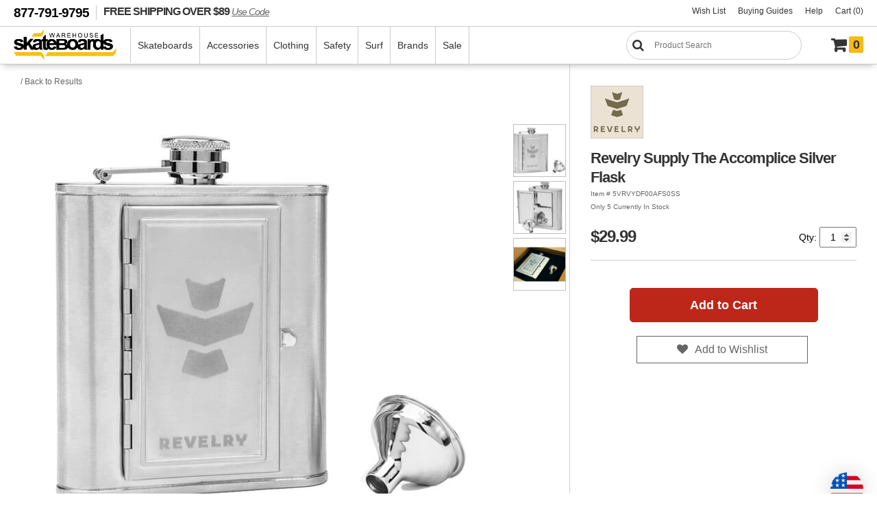

--- FILE ---
content_type: text/html
request_url: https://www.warehouseskateboards.com/revelry-supply-the-accomplice-silver-flask
body_size: 14942
content:

<!doctype html>
<html lang="en">
<head>
	<meta http-equiv="content-type" content="text/html;charset=utf-8">
	<title>Revelry Supply The Accomplice Silver Flask</title>
	<meta name="robots" content="noindex" />
	<meta name="description" content="Revelry Supply  new Revelry Supply The Accomplice Silver Flask at Warehouse Skateboards.">
	<meta name="title" content="Revelry Supply The Accomplice Silver Flask" />
	<meta property="og:locale" content="en_US" />
	<meta property="og:type" content="product" />
	<meta property="og:title" content="New  skateboards goodies from Revelry Supply "/>
	<meta property="og:description" content= "Revelry Supply The Accomplice Silver Flask" />
	<meta property="og:image" content="https://www.warehouseskateboards.com/images/products/preview/5VRVYDF00AFS0SS.jpg" />
	<meta property="og:url" content="https://www.warehouseskateboards.com/revelry-supply-the-accomplice-silver-flask"/>
	<meta property="og:site_name" content="Warehouse Skateboards"/>
	<meta property="og:image:width" content="600"/>
	<meta property="og:image:height" content="600"/>
	<meta name="twitter:card" content="summary_large_image" />
	<meta name="twitter:site" content="@warehouseskate" />
	<meta name="twitter:app:country" content="US">
	<meta name="twitter:creator" content="@warehouseskate" />
	<meta name="twitter:title" content="New  skateboards goodies from Revelry Supply " />
	<meta name="twitter:description" content="Revelry Supply The Accomplice Silver Flask" />
	<meta name="twitter:image" content="https://www.warehouseskateboards.com/images/products/preview/5VRVYDF00AFS0SS.jpg" />
	
		<link rel="canonical" href="https://www.warehouseskateboards.com/revelry-supply-the-accomplice-silver-flask"/>
	   <link rel="alternate" hreflang="en-us" href="https://www.warehouseskateboards.com/revelry-supply-the-accomplice-silver-flask"/>
	   <link rel="alternate" hreflang="x-default" href="https://www.warehouseskateboards.com/revelry-supply-the-accomplice-silver-flask"/>
	<meta name="viewport" content="initial-scale=1.0, maximum-scale=5" />
<link rel="preload" href="/css/whs.min.css" as="style">
<link rel="preload" href="/includes/clientside/jQuery/jquery-3.6.0.min.js" as="script">
<link rel="stylesheet" type="text/css" href="/css/whs.min.css" >
<link rel="stylesheet" type="text/css" href="/css/jquery-ui-1.10.3.custom.css" />
<link rel="shortcut icon" href="/favicons/favicon.ico">
<link rel="mask-icon" href="/favicons/safari-pinned-tab.svg" color="#5bbad5">
<link rel="apple-touch-icon" sizes="57x57" href="/favicons/apple-touch-icon-57x57.png">
<link rel="apple-touch-icon" sizes="60x60" href="/favicons/apple-touch-icon-60x60.png">
<link rel="apple-touch-icon" sizes="72x72" href="/favicons/apple-touch-icon-72x72.png">
<link rel="apple-touch-icon" sizes="76x76" href="/favicons/apple-touch-icon-76x76.png">
<link rel="apple-touch-icon" sizes="114x114" href="/favicons/apple-touch-icon-114x114.png">
<link rel="apple-touch-icon" sizes="120x120" href="/favicons/apple-touch-icon-120x120.png">
<link rel="apple-touch-icon" sizes="144x144" href="/favicons/apple-touch-icon-144x144.png">
<link rel="apple-touch-icon" sizes="152x152" href="/favicons/apple-touch-icon-152x152.png">
<link rel="apple-touch-icon" sizes="180x180" href="/favicons/apple-touch-icon-180x180.png">
<link rel="icon" type="image/png" href="/favicons/favicon-32x32.png" sizes="32x32">
<link rel="icon" type="image/png" href="/favicons/android-chrome-192x192.png" sizes="192x192">
<link rel="icon" type="image/png" href="/favicons/favicon-96x96.png" sizes="96x96">
<link rel="icon" type="image/png" href="/favicons/favicon-16x16.png" sizes="16x16">
<link rel="preconnect" href="https://widget.sezzle.com">
<link rel="preconnect" href="https://us1-search.doofinder.com">
<link rel="dns-prefetch" href="https://hello.zonos.com">
<link rel="dns-prefetch" href="https://geoip.sezzle.com">
<link rel="dns-prefetch" href="https://tracking.sezzle.com">
<link rel="dns-prefetch" href="https://media.sezzle.com">
<meta name="robots" content="index, follow">
<meta name="msapplication-TileColor" content="#da532c">
<meta name="msapplication-TileImage" content="/favicons/mstile-144x144.png">
<meta name="msapplication-config" content="/favicons/browserconfig.xml">
<meta name="theme-color" content="#ffffff">
<!-- Google Tag Manager -->
<script type="e2ddaef964a117727931438e-text/javascript">(function(w,d,s,l,i){w[l]=w[l]||[];w[l].push({'gtm.start':
new Date().getTime(),event:'gtm.js'});var f=d.getElementsByTagName(s)[0],
j=d.createElement(s),dl=l!='dataLayer'?'&l='+l:'';j.async=true;j.src=
'https://www.googletagmanager.com/gtm.js?id='+i+dl;f.parentNode.insertBefore(j,f);
})(window,document,'script','dataLayer','GTM-W9468ZW');</script>
<!-- End Google Tag Manager -->
<!-- Termly policies - added 2/12/21 MAD -->	
<script type="e2ddaef964a117727931438e-text/javascript" src="https://app.termly.io/embed.min.js" data-auto-block="on" data-website-uuid="3243d4f7-d577-4f26-ac43-2fab8653188b"></script>
<!-- END Termly policies - added 2/12/21 MAD -->
<script type="e2ddaef964a117727931438e-application/javascript" src="/includes/clientside/jQuery/jquery-3.6.0.min.js"></script>
<script type="e2ddaef964a117727931438e-application/javascript" src="/includes/clientside/jQuery/jquery-ui.min.js"></script>
<!-- Global site tag (gtag.js) - Google Analytics - added 11/5/18 MNK -->
<script async src="https://www.googletagmanager.com/gtag/js?id=UA-68176-1" type="e2ddaef964a117727931438e-text/javascript"></script>
<script type="e2ddaef964a117727931438e-text/javascript">
  window.dataLayer = window.dataLayer || [];
  function gtag(){dataLayer.push(arguments);}
  gtag('js', new Date());

  gtag('config', 'UA-68176-1');
  gtag('config', 'AW-1065296693');
</script>

<!-- Facebook Pixel Code -->
<!--
<script>
	!function(f,b,e,v,n,t,s)
	{if(f.fbq)return;n=f.fbq=function(){n.callMethod?
	n.callMethod.apply(n,arguments):n.queue.push(arguments)};
	if(!f._fbq)f._fbq=n;n.push=n;n.loaded=!0;n.version='2.0';
	n.queue=[];t=b.createElement(e);t.async=!0;
	t.src=v;s=b.getElementsByTagName(e)[0];
	s.parentNode.insertBefore(t,s)}(window,document,'script',
	'https://connect.facebook.net/en_US/fbevents.js');
	fbq('init', '1547545392172302'); 
	fbq('track', 'PageView');
	fbq('track', 'ViewContent');
	</script>
	<noscript>
	<img height="1" width="1" 
	src="https://www.facebook.com/tr?id=1547545392172302&ev=PageView
	&noscript=1"/>
</noscript>
-->
<!-- End Facebook Pixel Code -->

<script type="e2ddaef964a117727931438e-application/javascript">
	$(window).on(function() {
	  $('body').addClass('notouch');
	});
</script>
<!-- DooFinder -->
<script src="https://us1-config.doofinder.com/2.x/21f612b5-b0e0-4eb1-9d8a-894a67ef4a95.js" async type="e2ddaef964a117727931438e-text/javascript"></script>
<!-- END DooFinder -->
<!-- Hotjar Tracking Code for www.warehouseskateboards.com -->
<script type="e2ddaef964a117727931438e-text/javascript">
    (function(h,o,t,j,a,r){
        h.hj=h.hj||function(){(h.hj.q=h.hj.q||[]).push(arguments)};
        h._hjSettings={hjid:2388289,hjsv:6};
        a=o.getElementsByTagName('head')[0];
        r=o.createElement('script');r.async=1;
        r.src=t+h._hjSettings.hjid+j+h._hjSettings.hjsv;
        a.appendChild(r);
    })(window,document,'https://static.hotjar.com/c/hotjar-','.js?sv=');
</script>
	<link rel="stylesheet" type="text/css" href="/includes/clientside/cloudzoom/cloudzoom.css">
	<script type="e2ddaef964a117727931438e-text/javascript" src="/includes/clientside/cloudzoom/cloudzoom.js"></script>
	
		<script type="application/ld+json">
	    {
	      "@context": "https://schema.org/",
	      "@type": "Product",
	      "name": "Revelry Supply The Accomplice Silver Flask",
	      "image": [ "https://whscdn.warehouseskateboards.com/images/products/hi-res/5VRVYDF00AFS0SS.jpg" ],
	      "description": "Revelry Supply The Accomplice Silver Flask",
	      "sku": "5VRVYDF00AFS0SS",
	      "mpn": "5VRVYDF00AFS0SS",
	      "brand": {
	        "@type": "Brand",
	        "name": "Revelry Supply"
	      },
	      "offers": {
	        "@type": "Offer",
	        "url": "https://www.warehouseskateboards.com/revelry-supply-the-accomplice-silver-flask",
	        "priceCurrency": "USD",
	        "price": "29.99",
	        "itemCondition": "https://schema.org/NewCondition",
	        "availability": "https://schema.org/InStock"
	      }
	    }
	    </script>
	 
	 <script language="javascript" type="e2ddaef964a117727931438e-text/javascript">
		
			gtag('event', 'page_view', {
			  'send_to': 'AW-1065296693',
			  'value': '29.99',
			  'items': [{
			    'id': '5VRVYDF00AFS0SS',
			    'google_business_vertical': 'retail'
			  }]
			});
		

		function DisplayGripTapeApply() {
			var GripTapeSelected = document.getElementById('griptape');			// grip tape drop down
			var GripTapeInstall = document.getElementById('GripTapeInstall');	// div containing grip tape apply option
			
			if (GripTapeSelected.value == '') {
				GripTapeInstall.style.display = 'none';
			} else {
				GripTapeInstall.style.display = '';
			}
	   }
		function showProductSection(oSection, oControl) {
			var strText
			oSection.style.display = (oSection.style.display == "none") ? "" : "none";
			//strText = oControl.innerText;
			//oControl.innerHTML = (oControl.innerHTML.charAt(0) == "+") ? "-" + oControl.innerHTML.substr(1) : "+" + oControl.innerHTML.substr(1);
		}
	
		// used below to create full sku
		
		
		$(document).ready(function() {
			var touchEvent = 'click';
			
			if('ontouchstart' in document.documentElement){
				touchEvent = 'touchend';
			}
	
			

		    var isViewableContent = $('#sizing-chart .content .viewable-content').length;
		    if (isViewableContent >= 1) {
		        $('#sizing-chart .content p').last().after('<a href="javascript:;" class="read-more">...read more</a>');
		        $('#sizing-chart .content .viewable-content').nextUntil('.read-more').wrapAll('<div class="sizing-chart-toggle" />');
		        $('.sizing-chart-toggle').hide();
		        $('.read-more').click(function() {
		            $('.sizing-chart-toggle').toggle();
		            $(this).text($(this).text() == '...read more' ? '...show less' : '...read more');
		        });
		    }
	
		    $('#zoom1').bind('click',function(){ 
			    if($(this).data('CloudZoom')){
			        var cloudZoom = $(this).data('CloudZoom');
		            cloudZoom.closeZoom();
		            $.fancybox.open(cloudZoom.getGalleryList());
		            return false;
				}
		    });
			 
		    //var windowWidth = $(window).width();
		    //if(windowWidth < 600){
		    //	var cloudZoom = $('#zoom1').data('CloudZoom');
		    //	cloudZoom.destroy();
		    //}
	
		    if($('#product-info #s1').height() > 400){
		    	$('#product-info #s1').addClass('clip');
		    }
		    $('.readMore').on(touchEvent, function(){
		    	if($('#product-info #s1').hasClass('show')){
		    		$('#product-info #s1').removeClass('show');
		    		$('span',this).text('Read More');
		    	}
		    	else {
		    		$('#product-info #s1').addClass('show');
		    		$('span',this).text('Read Less');
		    	}
		    });

			$("#sortable").sortable(    
				{opacity: 0.7,
			 	revert: true,
			 	scroll: true, 
				cursor: 'move', 
				items: '> li:not(.no-sort)',
				update : function () { 
		      	var order = $('#sortable').sortable('serialize');
					$("body").css("cursor", "wait");
					$('#additional-images').fadeTo('fast', 0.25);
					$.post("update-thumb-order.asp?item=5vrvydf00afs0ss&" + order, function() {
						location.reload(true);
					});
				}
			}); 
			
			$(".DeleteThumb").click(function() {
				$("body").css("cursor", "wait");
				$('#additional-images').fadeTo('fast', 0.25);
				$.post("delete-thumb.asp?item=5vrvydf00afs0ss&imagenum=" + this.id, function() {
					location.reload(true);
				});
			});
		
			 $('.color-options').click(function() {
			 	if (!$(this).hasClass('selected')) {
					var newimage = $(this).find('img').attr('src');
					productid = $(this).attr('productid');
					colorid = $(this).find('input').attr('value');
				 	sStyle = $(this).attr('style');
					
					$('#color-heading').text($(this).find('img').attr('title'));
					$('.color-options').removeClass('selected');
					$(this).addClass('selected');
					$('.size-options label').removeClass('selected');
					$('#product-detail-right-col #item-details button.btn_action').attr('disabled','true');
					$('#price-heading').text('');
					$('.regprice').hide();
					$('#item-num #sku').text('\xa0');
					$("[name='productid']").val(productid);
					$("[name='item']").val('');
					$('#item-num #skuLinks').hide();
					fetchSizeOptions('revelry-supply-the-accomplice-silver-flask', sStyle);
					
					$('#zoom1').attr('src', newimage);
				 	$('#zoom1').attr('data-cloudzoom', $(this).attr('data-cloudzoom-main'));
					$('#OtherImage_0 img').attr('src', newimage);
				 	$('#OtherImage_0').attr('data-cloudzoom', $(this).attr('data-cloudzoom'));
					$('.cloudzoom, .cloudzoom-gallery').CloudZoom();
				}
			 });
			 
			

			CloudZoom.quickStart();
	
		});

		function fetchSizeOptions(uniqueUrl, sStyle) {
			//console.log('url passed to size:',uniqueUrl);
			//console.log('style passed to size:',sStyle);
			$('#ajaxSizes').load('fetchsizes.asp?url=' + uniqueUrl + '&style=' + sStyle, function() {
			 	 var sizecount = parseInt($('#ajaxSizes').find('#sizecount').text());
				 if (sizecount == '0' || sizecount == '1') {
				 	 $('#ajaxSizes .size-options').hide();
					 var sizeoption = $('#ajaxSizes .size-options');
					 var sizelabel = $('#ajaxSizes .size-options label');
					 sizeid = $('#ajaxSizes .size-options input').attr('value');
					 sku = productid + sizeid + colorid;
					 
					 if (sizelabel.hasClass('valid')) {
							sizelabel.addClass('selected');
							$('#ajaxSizes .size-options input').attr('checked','true');
							$('#item-details button.btn_action').removeAttr('disabled');
							$('#quantity').attr('max', $(sizeoption).attr('QtyAvl'));
							$('#item-num #sku').text('Item # ' + sku);
							$("[name='item']").val(sku);
							$('a#editSku').attr('href', 'https://www.warehouseskateboards.com/admin/edit_item.asp?item='+sku);
							$('a#editImages').attr('href', 'https://www.warehouseskateboards.com/admin/add_images.asp?item='+sku);
							$('a#viewOrders').attr('href', 'https://www.warehouseskateboards.com/admin/order_admin.asp?action=ordersearch&search='+sku);
							$('a#addStore').attr('href', 'https://www.warehouseskateboards.com/revelry-supply-the-accomplice-silver-flask?NewQuantity=1&NewItem='+sku);
							$('a#missing').attr('href', 'https://www.warehouseskateboards.com/admin/order_admin.asp?action=add_missing_item&sku='+sku);
							$('#item-num #skuLinks').show();

						 if ($(sizeoption).attr('OnSale')==1) {
							 $('.price-heading').addClass("saleprice");
							 $('#price-heading').text('Price $' + parseFloat($(sizeoption).attr('RetailPrice')).toFixed(2) + ' Sale');
							 $('.regprice').text('MSRP $' + $(sizeoption).attr('RegularPrice') + ' (save $' + (parseFloat($(sizeoption).attr('RegularPrice')) - parseFloat($(sizeoption).attr('RetailPrice'))).toFixed(2) + ')');
							 $('.regprice').show();
						 } 
						 else {
							 $('.price-heading').removeClass("saleprice");
							 $('#price-heading').text('Price $' + parseFloat($(sizeoption).attr('RetailPrice')).toFixed(2));
							 $('.regprice').hide();
						}
					 }
				 }
			 });
		 }

		 $(document).on('click', '.size-options', function() {
			var sizelabel = $(this).find('label');
			
			if (sizelabel.hasClass('valid')) {
			 	if (!sizelabel.hasClass('selected')) {
					sizeid = $(this).find('input').attr('value');
					sku = productid + sizeid + colorid;

					$('.size-options label').removeClass('selected');
					sizelabel.addClass('selected');
					$('#product-detail-right-col #item-details button.btn_action').removeAttr('disabled');
					$('#quantity').attr('max', $(this).attr('QtyAvl'));

					$('#item-num #sku').text('Item # ' + sku);
					$("[name='item']").val(sku);
					$('a#editSku').attr('href', 'https://www.warehouseskateboards.com/admin/edit_item.asp?item='+sku);
					$('a#editImages').attr('href', 'https://www.warehouseskateboards.com/admin/add_images.asp?item='+sku);
					$('a#viewOrders').attr('href', 'https://www.warehouseskateboards.com/admin/order_admin.asp?action=ordersearch&search='+sku);
					$('a#addStore').attr('href', 'https://www.warehouseskateboards.com/revelry-supply-the-accomplice-silver-flask?NewQuantity=1&NewItem='+sku);
					$('a#missing').attr('href', 'https://www.warehouseskateboards.com/admin/order_admin.asp?action=add_missing_item&sku='+sku);
					$('#item-num #skuLinks').show();

					if ($(this).attr('OnSale')==1) {
						$('.price-heading').addClass("saleprice");
						$('#price-heading').text('Price $' + parseFloat($(this).attr('RetailPrice')).toFixed(2) + ' Sale');
						$('.regprice').text('MSRP $' + $(this).attr('RegularPrice') + ' (save $' + (parseFloat($(this).attr('RegularPrice')) - parseFloat($(this).attr('RetailPrice'))).toFixed(2) + ')');
						$('.regprice').show();
					} 
					else {
						$('.price-heading').removeClass("saleprice");
						$('#price-heading').text('Price $' + parseFloat($(this).attr('RetailPrice')).toFixed(2));
						$('.regprice').hide();
					}
				}
			}
		 });

	</script>
</head>
<body class="body productDetail">
<!-- Google Tag Manager (noscript) -->
<noscript><iframe src=https://www.googletagmanager.com/ns.html?id=GTM-W9468ZW
height="0" width="0" style="display:none;visibility:hidden"></iframe></noscript>
<!-- End Google Tag Manager (noscript) -->
   <script src="https://hello.zonos.com/hello.js?siteKey=NB1BV22F4SG0" type="e2ddaef964a117727931438e-text/javascript"></script>
   <div class="site">
   <header class="header">
      <div class="headerBar">
         <span class="headerNotice"><a href="tel:1-877-791-9795" title="Give us a call at 1-877-791-9795">877-791-9795</a></span> 
         <a href="https://www.warehouseskateboards.com" class="freeShipping zonos-noshow" title="FREE SHIPPING on orders over $89" aria-label="FREE SHIPPING! orders over $89 Promo Code">FREE SHIPPING OVER $89 <span style="font-size:14px; font-family: Helvetica,Arial,sans-serif; font-style: italic; text-decoration: underline;">Use Code</span></a>
         <ul class="shopMenu">
            <!--<li class="zonos-noshow"><a href="https://www.warehouseskateboards.com/gift-card" title="Warehouse Skateboards Gift Card" aria-label="Gift Cards">Gift Cards</a></li>-->
            <li><a href="https://www.warehouseskateboards.com/wish-list" title="View Your Wish List" aria-label="Wish List">Wish List</a></li>
            <li><a href="https://www.warehouseskateboards.com/help/buying-guides" title="Everything you need to know about Skateboards" aria-label="Buying Guides">Buying Guides</a></li>
            <!--  <li><a href="https://www.warehouseskateboards.com/track-your-order" title="View the Status and Track your Order">Order Tracking</a></li> -->
            <li><a href="https://www.warehouseskateboards.com/customer-service" title="Contact Warehouse Skateboards Customer Service" aria-label="Help">Help</a></li>
            <li><a href="/shopping-cart" title="View Your Cart" aria-label="Cart (0)">Cart (0)</a></li>
            <!--  class="cart" -->
         </ul>
      </div>
      <nav class="navHolder" aria-label="Main Site Navigation">
         <div id="nhLeft">
            <a href="https://www.warehouseskateboards.com/" class="logo" title="Return to Warehouse Skateboards Homepage" aria-label="Warehouse Skateboards">
                  <img src="https://www.warehouseskateboards.com/images/warehouse-skateboards-logo.jpg" width="150" height="51" alt="Warehouse Skateboards Logo" />
            </a>
            <ul class="menu">
               <!-- skateboard menu items -->
               <li>
                  <a href="https://www.warehouseskateboards.com/skateboards" title="Build a Custom Skateboard - Decks - Trucks - Wheels - Hardware" aria-label="Skateboards">Skateboards</a>
                  <div class="megaWrapper">
                     <div class="megaBG">
                        <ul class="fiveColumn">
                           <li style="width: 215px">
                              <a href="https://www.warehouseskateboards.com/complete-skateboards" title="Pre-Built Complete Skateboards" aria-label="Complete Skateboards"><img src="https://www.warehouseskateboards.com/images/productcat/m-skateboards-completes.png" loading="lazy" alt="Complete Skateboards" height="150" width="150" />Skateboards</a>
                              <ul>
                                 <li><a href="https://www.warehouseskateboards.com/build-a-complete-skateboard" title="Build a Custom Skateboard with our Skatebaord Builder" aria-label="Build Your Own">Build a Custom Skateboard</a>
                                 <li><a href="https://www.warehouseskateboards.com/complete-skateboards" title="Pre-Built Standard Popsicle Complete Skateboards from Warehouse Skateboards" aria-label="Pre-Built Complete Skateboards">Complete Skateboards</a></li>
                                 <li><a href="https://www.warehouseskateboards.com/longboard-completes" title="Pre-Assembled Longboards Skateboards">Longboards</a></li>
                                 <li><a href="https://www.warehouseskateboards.com/cruiser-completes" title="Pre-Assembled Cruiser Skateboards">Cruisers</a></li>
                                <!--<li><a href="https://www.warehouseskateboards.com/complete-skateboards#class=1C&category=2464%7C2396%7C" title="Pre-Assembled Longboards and cruiser Skateboards" aria-label="Longboards & Cruisers">Longboards & Cruisers</a></li> -->
                                 <li><a href="https://www.warehouseskateboards.com/complete-skateboards#class=1C&category=2468%7C2498%7C2467%7C" title="Pre-Assembled Youth Small Popsicle Complete Skateboards from Warehouse Skateboards" aria-label="Youth Completes">Youth</a></li>
                                 <!-- <li><a href="https://www.warehouseskateboards.com/complete-skateboards#class=1C&category=2467%7C2468%7C2498%7C" title="Pre-Assembled Youth Complete Skateboards (Ages 12 & Under)">Youth Boards</a></li> -->
                                 <li><a href="https://www.warehouseskateboards.com/warehouse-complete-skateboards" title="Pre-Assembled Standard Popsicle Complete Skateboards custom built by Warehouse Skateboards" aria-label="Skateboard Kits">Skateboard Kits</a></li> 
                                 <!-- <li><a href="https://www.warehouseskateboards.com/assemble-my-board-labor-cost-only" title="Let Us Assemble Your Custom Complete Skateboard" aria-label="Assembly Option">Assembly Option</a></li> -->
                              </ul>
                           </li>
                           <li>
                              <a href="https://www.warehouseskateboards.com/skateboard-decks" title="Skateboard Decks Skateboard Longboards and Cruiser Decks" aria-label="Decks"><img src="https://www.warehouseskateboards.com/images/productcat/m-skateboards-decks.png" loading="lazy" alt="Skateboard Decks and Longboard Decks" height="150" width="150" class="lazyload"/>Decks</a>
                              <ul>
                                 <li><a href="https://www.warehouseskateboards.com/skateboard-decks" title="Standard Popsicles Skateboard Decks" aria-label="Skateboard Decks">Skateboard Decks</a></li>
                                 <li><a href="https://www.warehouseskateboards.com/longboard-decks" title="Longboard Skateboard Decks" aria-label="Longboards">Longboard Decks</a></li>
                                 <li><a href="https://www.warehouseskateboards.com/cruiser-decks" title="Cruiser Skateboard Decks" aria-label="Cruiser Decks">Cruiser Decks</a></li>
                                 <li><a href="https://www.warehouseskateboards.com/old-school-decks" title="Old School Skateboard Decks" aria-label="Old School">Old School</a></li>
                                 <li><a href="https://www.warehouseskateboards.com/youth-skateboard-decks" title="Youth Skateboard Decks (Ages 12 & Under)" aria-label="Youth Decks">Youth Decks</a></li>
                                 <!-- <li><a href="https://www.warehouseskateboards.com/grip-my-board-grip-tape-not-included-9x33" title="Let Us Professionally Grip My Board" aria-label="Grip Option">Grip Option</a></li> -->
                              </ul>
                           </li>
                           <li>
                              <a href="https://www.warehouseskateboards.com/skateboard-trucks" title="Skateboard Trucks for skateboards" aria-label="Trucks"><img src="https://www.warehouseskateboards.com/images/productcat/m-skateboards-trucks.png" loading="lazy" alt="Skateboard Trucks" height="150" width="150" />Trucks</a>
                              <ul>
                                 <li><a href="https://www.warehouseskateboards.com/skateboard-trucks" title="Skateboard Trucks for all the skateboard brands" aria-label="Skateboard Trucks">Skateboard Trucks</a></li>
                                 <li><a href="https://www.warehouseskateboards.com/reverse-kingpin-trucks" title="Reverse Kingpin Skateboard Trucks" aria-label="Reverse Kingpin">Reverse Kingpin</a></li>
                                  <!--  <li><a href="https://www.warehouseskateboards.com/double-kingpin-trucks" title="Double Kingpin Trucks" aria-label="Double Kingpin">Double Kingpin</a></li> -->
                                 <li><a href="https://www.warehouseskateboards.com/truck-combos" title="Truck Assembly Kits include skateboard trucks and skateboard wheels" aria-label="Truck Combos">Truck Combos</a></li>
                              </ul>
                           </li>
                           <li>
                              <a href="https://www.warehouseskateboards.com/skateboard-wheels" title="Skateboard Wheels for all the skate brands" aria-label="Wheels"><img src="https://www.warehouseskateboards.com/images/productcat/m-skateboards-wheels.png" loading="lazy" alt="Skateboard Wheels" height="150" width="150" />Wheels</a>
                              <ul>
                                 <li><a href="https://www.warehouseskateboards.com/skateboard-wheels" title="Street & Park Skateboard Wheels" aria-label="Skateboard Wheels">Skateboard Wheels</a>
                                 <li><a href="https://www.warehouseskateboards.com/longboard-cruiser-wheels" title="Cruiser & Longboard Skateboard Wheels" aria-label="Longboard & Cruiser">Longboard & Cruiser</a></li>
                              </ul>
                           </li>
                           <li>
                              <a href="https://www.warehouseskateboards.com/skateboard-components" title="Skateboard Components" aria-label="Components"><img src="https://www.warehouseskateboards.com/images/productcat/m-skateboards-components.png" loading="lazy" alt="Skateboard Hardware, Skateboard Bearings, Grip Tape and Riser Pads" height="150" width="150" />Components</a>
                              <ul>
                                 <li><a href="https://www.warehouseskateboards.com/skateboard-bearings" title="Skateboard Bearings, Bearing Lube, Bearing Cleaners" aria-label="Bearings">Bearings</a></li>
                                 <li><a href="https://www.warehouseskateboards.com/griptape" title="Skateboard Grip Tape" aria-label="Grip Tape">Grip Tape</a></li>
                                 <li><a href="https://www.warehouseskateboards.com/hardware-sets" title="Skateboard Hardware" aria-label="Hardware">Hardware</a></li>
                                 <li><a href="https://www.warehouseskateboards.com/skateboard-riser-pads" title="Skateboard Risers and Shock Pads" aria-label="Risers">Risers</a></li>
                                 <li><a href="https://www.warehouseskateboards.com/skateboard-board-rails" title="Skateboard Board Rails" aria-label="Board Rails">Board Rails</a></li>
                              </ul>
                           </li>
                        </ul>
                     </div>
                  </div>
               </li>
               <!-- accessories menu items -->		
               <li>
                  <a href="https://www.warehouseskateboards.com/skateboard-accessories" title="Skateboard Accessories | Tools | Stickers | Skate Wax" aria-label="Accessories">Accessories</a>
                  <div class="megaWrapper">
                     <div class="megaBG">
                        <ul>
                           <li>
                              <a href="https://www.warehouseskateboards.com/skateboard-accessories" title="Skateboard Accessories" aria-label="Skateboard"><img src="https://www.warehouseskateboards.com/images/productcat/m-accessories-skate.png" loading="lazy" alt="Skateboard Accessories, Skate Tools, Skate Wax, etc." height="150" width="150" />Skateboard</a>
                              <ul>
                                 <li><a href="https://www.warehouseskateboards.com/skateboard-skate-tools" title="Skateboard Skate Tools and multi tools" aria-label="Skate Tools">Skate Tools</a></li>
                                 <li><a href="https://www.warehouseskateboards.com/skateboard-skate-wax" title="Curb wax Skate Wax" aria-label="Skate Wax">Skate Wax</a></li>
                                 <li><a href="https://www.warehouseskateboards.com/skateboard-bushings" title="Skateboard Truck Bushings" aria-label="Bushings">Bushings</a></li>
                                 <li><a href="https://www.warehouseskateboards.com/skateboard-bushings#class=1s&pg=1&category=2242%7C" title="Skateboard Truck Pivot Cups for skateboard trucks" aria-label="Pivot Cups">Pivot Cups</a></li>
                                 <li><a href="https://www.warehouseskateboards.com/bearing-lubes" title="Skateboard Bearing Lube" aria-label="Bearing Lubes">Bearing Lubes</a></li>
                                 <li><a href="https://www.warehouseskateboards.com/griptape-cleaners#class=1g&pg=1&category=2298%7C" title="Skateboard Griptape Cleaner" aria-label="Griptape Cleaner">Griptape Cleaner</a></li>
                                 <li><a href="https://www.warehouseskateboards.com/board-racks-displays" title="Skateboard Displays for hanging skateboards on the wall" aria-label="Skateboard Displays">Board Displays</a></li>
                              </ul>
                           </li>
                           <li>
                              <a href="https://www.warehouseskateboards.com/skateboard-accessories" title="Skateboard Accessories for Your Glove Box" aria-label="Glove Box"><img src="https://www.warehouseskateboards.com/images/productcat/m-accessories-glove-box.png" loading="lazy" alt="Skateboard Accessories" height="150" width="150"/>Glove Box</a>
                              <ul>
                                 <li><a href="https://www.warehouseskateboards.com/sunglasses" title="Sunglasses" aria-label="Sunglasses">Sunglasses</a></li>
                                 <li><a href="https://www.warehouseskateboards.com/skateboard-stickers#class=2d&category=2437%7C" title="Skateboard Pins and Buttons"  aria-label="Pins &amp; Buttons">Pins &amp; Buttons</a></li>
                                 <li><a href="https://www.warehouseskateboards.com/skateboard-patches" title="Skateboard brand Patches and iron ons" aria-label="Patches">Patches</a></li>
                                 <li><a href="https://www.warehouseskateboards.com/shoe-repair" title="Shoe Repair material" aria-label="Shoe Repair">Shoe Repair</a></li>
                                 <li><a href="https://www.warehouseskateboards.com/air-fresheners" title="skateboard car Air Fresheners" aria-label="Air Fresheners">Air Fresheners</a></li>
                                 <!-- <li><a href="https://www.warehouseskateboards.com/keychains" title="skateboard keychains" aria-label="Keychains">Keychains</a></li> -->
                                 <li><a href="https://www.warehouseskateboards.com/health-beauty" title="Health & Beauty products for personal health" aria-label="Health & Beauty">Health & Beauty</a></li>
                              </ul>
                           </li>
                           <li>
                              <a href="https://www.warehouseskateboards.com/skateboard-accessories" title="More Skateboard Accessories for Your Junk Drawer" aria-label="Junk Drawer"><img src="https://www.warehouseskateboards.com/images/productcat/m-accessories-junk-drawer.png" loading="lazy" alt="Skateboard Accessories" height="150" width="150" class="lazyload"/>Junk Drawer</a>
                              <ul>
                                 <li><a href="https://www.warehouseskateboards.com/skateboard-stickers" title="Skate Stickers and skateboard decals" aria-label="Stickers">Stickers</a></li>
                                 <li><a href="https://www.warehouseskateboards.com/posters-banners" title="Skate Posters and Banners" aria-label="Posters & Banners">Posters & Banners</a></li>
                                 <li><a href="https://www.warehouseskateboards.com/toys-games" title="Skateboard Toys and Games" aria-label="Toys & Games">Toys & Games</a></li>
                                 <li><a href="https://www.warehouseskateboards.com/home-living#class=5v&category=2228%7C2216%7C2351%7C2220%7C" title="Home and Living" aria-label="Home & Living">Home & Living</a></li>
                                 <li><a href="https://www.warehouseskateboards.com/drinkware" title="Skate Drinkware" aria-label="Drinkware">Drinkware</a></li>
                                 <li><a href="https://www.warehouseskateboards.com/candles" title="skateboard and surf Candles" aria-label="Candles">Candles</a></li>
                                 <!-- <li><a href="https://www.warehouseskateboards.com/dvds" title="skateboard dvd and skate movies" aria-label="DVDs">DVDs</a></li> -->
                              </ul>
                           </li>
                           <li>
                              <a href="https://www.warehouseskateboards.com/skateboard-ramps" title="Skateboard Ramps and Rails" aria-label="Ramps & Rails"><img src="https://www.warehouseskateboards.com/images/productcat/m-accessories-rampsrails.png" loading="lazy" alt="Skateboard Ramps and Skate Rails" height="150" width="150" class="lazyload"/>Ramps & Rails</a>
                              <ul>
                                 <li><a href="https://www.warehouseskateboards.com/rails" title="Skateboarding Ramp Grind Rails" aria-label="Rails">Rails</a></li>
                                 <li><a href="https://www.warehouseskateboards.com/boxes" title="Skateboarding Boxes and Ramps" aria-label="Boxes">Boxes</a></li>
                                 <li><a href="https://www.warehouseskateboards.com/launch-ramps" title="Launch Ramps and Kicker Skateboard Ramps" aria-label="Launch Ramps & Kickers">Launch Ramps & Kickers</a></li>
                                 <li><a href="https://www.warehouseskateboards.com/quarter-pipes" title="Quarter Pipe Skateboarding Ramps" aria-label="Quarter Pipes">Quarter Pipes</a></li>
                                 <li><a href="https://www.warehouseskateboards.com/half-pipes" title="Halfpipe Skateboard Ramps" aria-label="Half Pipes">Half Pipes</a></li>
                                 <li><a href="https://www.warehouseskateboards.com/half-pipes#class=0c&sort=dprice&category=2439%7C" title="Skateboard Ramp Paint" aria-label="Ramp Paint">Ramp Paint</a></li>
                              </ul>
                           </li>
                        </ul>
                     </div>
                  </div>
               </li>
               <!-- clothing menu items -->	
               <li>
                  <a href="https://www.warehouseskateboards.com/skateboard-clothing" title="Skateboard Clothing from all your Favorite Brands" aria-label="Clothing">Clothing</a>
                  <div class="megaWrapper">
                     <div class="megaBG">
                        <ul>
                           <!-- Guys Clothing -->
                           <li>
                              <a href="https://www.warehouseskateboards.com/skateboard-clothing" title="Guys Skateboard Clothing" aria-label="Guys"><img src="https://www.warehouseskateboards.com/images/productcat/m-clothing-youth.png" loading="lazy" alt="Guys Skate Clothing" height="150" width="150" class="lazyload"/>Guys</a>
                              <ul>
                                 <li><a href="https://www.warehouseskateboards.com/short-sleeve-t-shirts" title="Guys Skate T-Shirts" aria-label="T-Shirts">T-Shirts</a></li>
                                 <li><a href="https://www.warehouseskateboards.com/youth-t-shirts" title="Guys youth Skateboard T-Shirts" aria-label="Youth T-Shirts">Youth T-Shirts</a></li>
                                 <li><a href="https://www.warehouseskateboards.com/toddler-t-shirts" title="Guys Skateboard toddler youth T-Shirts" aria-label="Toddler T-Shirts">Toddler T-Shirts</a></li> 
                                 <li><a href="https://www.warehouseskateboards.com/short-sleeve-t-shirts#class=4t&pg=1&category=2305%7C2276%7C" title="Guys Skate button down shirts" aria-label="Button Down Shirts">Button Down Shirts</a></li>
                                 <li><a href="https://www.warehouseskateboards.com/hoodies-sweatshirts" title="Skateboard Hoodies and skate Sweatshirts crewneck sweatshirts" aria-label="Hoodies & Sweatshirts">Hoodies & Sweatshirts</a></li>
                                 <li><a href="https://www.warehouseskateboards.com/jeans-pants" title="skate Jean and Pants" aria-label="Jeans & Pants">Jeans & Pants</a></li>
                                 <!-- <li><a href="https://www.warehouseskateboards.com/shorts" title="skate shorts" aria-label="shorts">Shorts</a></li> -->
                              </ul>
                           </li>
                           <!-- Apparel Clothing -->
                           <li>
                              <a href="https://www.warehouseskateboards.com/skateboard-clothing" title="Skateboard Accessories" aria-label="Apparel"><img src="https://www.warehouseskateboards.com/images/productcat/m-clothing-apparel.png" loading="lazy" alt="Skate Accessories" height="150" width="150" class="lazyload"/>Apparel</a>
                              <ul>
                                 <li><a href="https://www.warehouseskateboards.com/skateboard-hats" title="skateboard Hats skate mesh trucker hats" aria-label="Hats">Hats</a></li>
                                 <li><a href="https://www.warehouseskateboards.com/bucket-hats" title="skateboard Hats skate buckets" aria-label="Hats">Buckets Hats</a></li>
                                 <li><a href="https://www.warehouseskateboards.com/skateboard-jackets" title="Skateboard Jackets coaches skate jackets" aria-label="Jackets">Jackets & Vest</a></li>
                                 <li><a href="https://www.warehouseskateboards.com/beanies-pom-beanies" title="skateboard Beanies skate winter hats" aria-label="Beanies">Beanies</a></li>
                                 <li><a href="https://www.warehouseskateboards.com/scarves" title="skate scarves" aria-label="scarves">Scarves</a></li>
                                 <li><a href="https://www.warehouseskateboards.com/skateboard-socks" title="skate Socks crew socks kneehigh socks" aria-label="Socks">Socks</a></li>
                              </ul>
                           </li>
                           <!-- Accessories Clothing -->
                           <li>
                              <a href="https://www.warehouseskateboards.com/skateboard-accessories" title="Other Skateboard Accessories" aria-label="Accessories"><img src="https://www.warehouseskateboards.com/images/productcat/m-clothing-accessories.png" loading="lazy" alt="Skateboard Accessories" height="150" width="150" class="lazyload"/>Accessories</a>
                              <ul>
                                 <li><a href="https://www.warehouseskateboards.com/skateboard-backpacks" title="Skate Backpacks skateboard book bag" aria-label="Backpacks">Bags & Backpacks</a></li>
                                 <li><a href="https://www.warehouseskateboards.com/shoe-insoles" title="Orthopedic Skate Shoe Insoles" aria-label="Shoe Insoles">Shoe Insoles</a></li>
                                 <li><a href="https://www.warehouseskateboards.com/wallets" title="Skate Wallets" aria-label="Wallets">Wallets</a></li>
                                 <li><a href="https://www.warehouseskateboards.com/belts" title="skateboard Belts" aria-label="Belts">Belts</a></li>
                              </ul>
                           </li>
                           <!-- Womens Clothing -->
                          <li>
                              <a href="https://www.warehouseskateboards.com/short-sleeve-t-shirts#class=4t&pg=1&category=2462%7C" title="Girls Skate Clothing" aria-label="Girls"><img src="https://www.warehouseskateboards.com/images/productcat/m-clothing-girls.png" loading="lazy" alt="Girls Skate Clothing" height="150" width="150" class="lazyload"/>Girls</a>
                              <ul>
	                              <li><a href="https://www.warehouseskateboards.com/girls-t-shirts" title="Girls Skate Apparel Tees tshirts" aria-label="Girls T-Shirts">Girls T-Shirts</a></li>
	                               <li><a href="https://www.warehouseskateboards.com/girls-tank-tops" title="Girls Skate Apparel Tank Tops" aria-label="Girls Tank Tops">Girls Tank Tops</a></li>
	                               <li><a href="https://www.warehouseskateboards.com/girls-sweatshirts" title="Girls Skate Sweatshirts" aria-label="Girls Sweatshirts">Girls Sweatshirts</a></li>
                                  <li><a href="https://www.warehouseskateboards.com/girls-panties" title="Girls Panties" aria-label="Girls Panties">Panties</a></li>
                                  <li><a href="https://www.warehouseskateboards.com/girls-shorts" title="Girls Shorts" aria-label="Girls Shorts">Shorts</a></li>
                              </ul>
                           </li>
                        </ul>
                     </div>
                  </div>
               </li>
               <!-- safety gear menu items -->			
               <li>
                  <a href="https://www.warehouseskateboards.com/skateboard-safety" title="Skateboard Safety Gear - Skateboard Helmets - Skateboarding Pads" aria-label="Safety">Safety</a>
                  <div class="megaWrapper">
                     <div class="megaBG">
                        <ul>
                           <li>
                              <a href="https://www.warehouseskateboards.com/skateboard-helmets" title="Skateboard Helmets skate helmet" aria-label="Helmets"><img src="https://www.warehouseskateboards.com/images/productcat/m-safety-helmets.png" loading="lazy" alt="Skateboard Helmets, BMX Helmets, Skate Helmets" height="150" width="150" class="lazyload"/>Helmets</a>
                              <ul>
                                 <li><a href="https://www.warehouseskateboards.com/skate-helmets" title="Skateboard Helmets certified skate helmet" aria-label="Skate Helmets">Skate Helmets</a></li>
                                 <li><a href="https://www.warehouseskateboards.com/skateboard-helmets#class=3a&cpccompliant=True%7C&category=2326%7C" title="CE/CPSC Certified Skateboard Helmets" aria-label="CE/CPSC Certified Helmets">CE/CPSC Certified Helmets</a></li>
                                 <li><a href="https://www.warehouseskateboards.com/helmet-liners" title="Skateboard Helmet Liners" aria-label="Helmet Liners">Helmet Liners</a></li>
                              </ul>
                           </li>
                           <li>
                              <a href="https://www.warehouseskateboards.com/skateboard-pads" title="Skateboard Pads knee pads elbow pads" aria-label="Pads"><img src="https://www.warehouseskateboards.com/images/productcat/m-safety-pads.png" loading="lazy" alt="Skateboard Pads, Knee Pads, Elbow Pads, Wrist Guards, Pad Sets" height="150" width="150" class="lazyload"/>Pads</a>
                              <ul>
                                 <li><a href="https://www.warehouseskateboards.com/combo-pad-sets" title="Skateboard Knee, Elbow and Wrist Guards" aria-label="Combo Pad Sets">Combo Pad Sets</a></li>
                                 <li><a href="https://www.warehouseskateboards.com/knee-pads" title="Skateboard Knee Pads" aria-label="Knee Pads">Knee Pads</a></li>
                                 <li><a href="https://www.warehouseskateboards.com/knee-gaskets" title="Skateboard Knee Gaskets" aria-label="Knee Gaskets">Knee Gaskets</a></li>
                                 <li><a href="https://www.warehouseskateboards.com/elbow-pads" title="Skateboard Elbow Pads" aria-label="Elbow Pads">Elbow Pads</a></li>
                              </ul>
                           </li>
                           <li>
                              <a href="https://www.warehouseskateboards.com/skateboard-pads"  title="Other Skateboard Pads" aria-label="Other"><img src="https://www.warehouseskateboards.com/images/productcat/m-safety-other.png" loading="lazy" alt="Skateboard Hip Pads, Shin Guards, Ankle Stabilizers" height="150" width="150" class="lazyload"/>Other</a>
                              <ul>
                                 <li><a href="https://www.warehouseskateboards.com/wrist-guards" title="Skateboard Wrist Guards" aria-label="Wrist Guards">Wrist Guards</a></li>
                                 <li><a href="https://www.warehouseskateboards.com/hip-pads" title="skate Hip Pads" aria-label="Hip Pads">Hip Pads</a></li>
                                 <li><a href="https://www.warehouseskateboards.com/knee-recaps" title="Knee Pad Recaps for skateboard knee pads" aria-label="Knee Pad Recaps">Knee Pad Recaps</a></li>
                              </ul>
                           </li>
                           <li>
                              <a href="https://www.warehouseskateboards.com/slide-gloves" title="downhill Slide Gloves for skateboarding" aria-label="Slide Gloves"><img src="https://www.warehouseskateboards.com/images/productcat/m-safety-slidegloves.png" loading="lazy" alt="Skateboarding Slide Gloves, Skate Gloves, Slide Pucks" height="150" width="150" class="lazyload"/>Slide Gloves</a>
                              <ul>
                                 <li><a href="https://www.warehouseskateboards.com/slide-gloves" title="Downhill Slide Gloves for skateboarding" aria-label="Downhill Slide Gloves">Downhill Slide Gloves</a></li>
                                 <li><a href="https://www.warehouseskateboards.com/puck-packs" title="Downhill Slide Gloves Puck Pack Replacements for slide gloves" aria-label="Puck Pack Replacements">Puck Pack Replacements</a></li>
                              </ul>
                           </li>
                        </ul>
                     </div>
                  </div>
               </li>
               <!-- Surf menu items -->		
               <li>
                  <a href="https://www.warehouseskateboards.com/surf-accessories" title="Surfboard Fins, Surfboard Leashes, Traction Pads, Surfboard Bags" aria-label="Surf">Surf</a>
                  <div class="megaWrapper">
                     <div class="megaBG">
                        <ul class="fiveColumn">
                           <!-- Surf menu - Surfboards -->			
                           <li>
                              <a href="https://www.warehouseskateboards.com/surf-accessories" title="Surfboard and SUP Equipment" aria-label="Surfboards"><img src="https://www.warehouseskateboards.com/images/productcat/m-surf-surfboards.png" loading="lazy" alt="Surfboard Equipment and Accessories" height="150" width="150" class="lazyload"/>Surfboards</a>
                              <ul>
                                 <li><a href="https://www.warehouseskateboards.com/surfboard-boardbags#class=cc&pg=1&category=2364%7C2368%7C2363%7C2369%7C2743%7C2370%7C2745%7C2744%7C" title="Surfboard Boardbags" aria-label="Boardbags">Boardbags</a></li>
                                 <!-- <li><a href="https://www.warehouseskateboards.com/surfboard-boardbags#class=cc&pg=1&category=2744%7C2745%7C2370%7C" title="Surfboard travel Boardbags for surfboards" aria-label="Travel Boardbags">Travel Boardbags</a></li> -->
                                 <li><a href="https://www.warehouseskateboards.com/surfboard-boardbags#class=cc&pg=1&category=2365%7C2742%7C2366%7C" title="Surfboard board socks for surfboards" aria-label="Board Socks">Board Socks</a></li>
                                 <li><a href="https://www.warehouseskateboards.com/surfboard-leashes" title="Surfboard Leashes">Leashes</a></li>
                                 <li><a href="https://www.warehouseskateboards.com/surfboard-fins" title="Surfboard Fins" aria-label="Fins">Fins</a></li>
                                 <li><a href="https://www.warehouseskateboards.com/surfboard-traction-pads" title="Surfboard Traction Pads">Traction Pads</a></li>
                                 <li><a href="https://www.warehouseskateboards.com/board-racks-displays" title="Surfboard Racks, Surfboard Hangers, Bike Racks" aria-label="Board Racks">Board Racks</a></li>
                              </ul>
                           </li>
                           <!-- Surf menu - SUP -->			
                           <li>
                              <a href="https://www.warehouseskateboards.com/surf-accessories" title="Surfboard and SUP Equipment" aria-label="SUP"><img src="https://www.warehouseskateboards.com/images/productcat/m-surf-surf-sup-1.png" loading="lazy" alt="SUP Equipment and Accessories" height="150" width="150" class="lazyload"/>SUP</a>
                              <ul>
                                 <!-- <li><a href="https://www.warehouseskateboards.com/sup-boardbags#class=cc&pg=1&category=2369%7C" title="SUP Boardbags for standup paddle boards" aria-label="SUP Boardbags">SUP Boardbags</a></li> -->
                                 <!-- <li><a href="https://www.warehouseskateboards.com/sup-boardbags#class=cc&pg=1&category=2367%7C" title="SUP board socks for standup paddle boards" aria-label="SUP Board Socks">SUP Board Socks</a></li> -->
                                 <li><a href="https://www.warehouseskateboards.com/sup-leashes" title="SUP Leashes" aria-label="Leashes">Leashes</a></li>
                                 <!-- <li><a href="https://www.warehouseskateboards.com/sup-traction-pads" title="SUP Traction Pads" aria-label="Traction Pads<">Traction Pads</a></li> -->
                                 <li><a href="https://www.warehouseskateboards.com/sup-accessories" title="SUP Accessories for standup paddle boards" aria-label="SUP Accessories">SUP Accessories</a></li>
                              </ul>
                           </li>
                           <!-- Surf menu - Maintenance -->			
                           <li>
                              <a href="https://www.warehouseskateboards.com/surf-accessories" title="Surf and Beach Accessories" aria-label="Maintenance"><img src="https://www.warehouseskateboards.com/images/productcat/m-surf-surfboard.png" loading="lazy" alt="Wetsuit, Surfboard and SUP Accessories" height="150" width="150" class="lazyload"/>Maintenance</a>
                              <ul>
                                 <li><a href="https://www.warehouseskateboards.com/surfboard-wax" title="Surfboard Surf Wax" aria-label="Surf Wax & Combs">Surf Wax & Combs</a></li>
                                 <li><a href="https://www.warehouseskateboards.com/fin-hardware" title="Fin Hardware, Surf Hardware, Fin Screws" aria-label="Fin Hardware">Fin Hardware</a></li>
                                 <li><a href="https://www.warehouseskateboards.com/surfboard-surfboard-repair" title="Surfboard Repair" aria-label="Board Repair">Board Repair</a></li>
                                 <li><a href="https://www.warehouseskateboards.com/nose-guards" title="Surfboard Nose Guards" aria-label="Nose Guards">Nose Guards</a></li>
                                 <li><a href="https://www.warehouseskateboards.com/wetsuit-care" title="Wetsuit Accessories" aria-label="Wetsuit Care">Wetsuit Care</a></li>
                              </ul>
                           </li>
                           <!-- Surf menu - Beach Bag -->			
                           <li>
                              <a href="https://www.warehouseskateboards.com/surf-accessories" title="Surfboard and Beach Accessories" aria-label="Beach Bag"><img src="https://www.warehouseskateboards.com/images/productcat/m-surf-accessories.png" loading="lazy" alt="Bodyboards, Handplanes and Skimboards" height="150" width="150" class="lazyload"/>Beach Bag</a>
                              <ul>
                                 <li><a href="https://www.warehouseskateboards.com/sunglasses" title="Sunglasses for the beach or just being cool skating" aria-label="Sunglasses">Sunglasses</a></li>
                                 <li><a href="https://www.warehouseskateboards.com/bucket-hats" title="Surf Hats skate mesh trucker hats" aria-label="Surf Hats">Surf Hats</a></li>
                                 <li><a href="https://www.warehouseskateboards.com/beach-towels" title="Beach Towels from your favorite skate brands" aria-label="Beach Towles">Beach Towles</a></li>
                                  <!-- <li><a href="https://www.warehouseskateboards.com/sunscreen" title="Sunscreen skin products" aria-label="Sunscreen">Sunscreen</a></li> -->
                              </ul>
                           </li>
                           <!-- Surf menu - Bodyboards -->			
                           <li>
                              <a href="https://www.warehouseskateboards.com/surf-accessories" title="Surfboard Equipment and Accessories" aria-label="Bodyboards"><img src="https://www.warehouseskateboards.com/images/productcat/m-surf-beach-fun.png" loading="lazy" alt="Boardboard Equipment and Accessories" height="150" width="150" class="lazyload"/>Bodyboards</a>
                              <ul>
                                 <li><a href="https://www.warehouseskateboards.com/bodyboard-leashes" title="Bodyboard Leashes" aria-label="Leashes">Leashes</a></li>
                                 <!--<li><a href="https://www.warehouseskateboards.com/bodyboard-leash-plugs" title="Bodyboard Leash Plugs" aria-label="Leash Plugs">Leash Plugs</a></li>-->
                                 <li><a href="https://www.warehouseskateboards.com/swim-fin-socks" title="Swim Fin Socks for bodyboard fins" aria-label="Swim Fin Socks">Swim Fin Socks</a></li>
                              </ul>
                           </li>
                        </ul>
                     </div>
                  </div>
                  <!-- Surf menu - End menu -->
               <li><a href="https://www.warehouseskateboards.com/skateboard-brands" title="Top Selling Brands at Warehouseskateboards" aria-label="Brands">Brands</a></li>
               <li><a href="https://www.warehouseskateboards.com/on-sale" title="Hundreds of Items On Sale" aria-label="Sale">Sale</a></li>
            </ul>
         </div>
         <div id="nhCenter" role="search">
           <form action="/search-results" method="post" class="headerSearch">
               <div class="inner">
                  <input type="text" name="search" maxlength="50" class="search_text" placeholder="Product Search" title="Search for an Item" aria-label="Search">
                  <input type="submit" value="&#xf002;" />
               </div>
            </form>
         </div>
         <div id="nhRight">
            <div class="headerSwitches">
               <div class="searchToggle"></div>
               <div class="cartToggle"><span class="cartToggleSpan">0</span></div>
               <div class="menuToggle"></div>
            </div>
         </div>
      </nav>
   </header>
   <div id="content-wrapper">
	   
	   <div class="contentInner">
	   <div class="productContent" role="main"><div id="breadcrumbs" style="padding: 15px"><a href="" style="color:#666;">/ Back to Results</a></div><div id="img-container" align="center"><div id="product-img"><img class="cloudzoom" id="zoom1" src="https://www.warehouseskateboards.com/images/products/preview/5VRVYDF00AFS0SS.jpg" border="0" width="600" height="600" alt="Revelry Supply The Accomplice Silver Flask" title="Revelry Supply The Accomplice Silver Flask" data-cloudzoom="zoomImage: 'https://www.warehouseskateboards.com/images/products/hi-res/5VRVYDF00AFS0SS.jpg',zoomPosition: 'inside'"></div><div id="additional-images"  align="center"><ul id="thumbs" style="padding:0 0;"><li class="thumb-link cloudzoom-gallery" id="OtherImage_0" data-cloudzoom="useZoom:'#zoom1', image:'https://www.warehouseskateboards.com/images/products/preview/5VRVYDF00AFS0SS.jpg', zoomImage:'https://www.warehouseskateboards.com/images/products/hi-res/5VRVYDF00AFS0SS.jpg', galleryEvent:'mouseover'"><img src="https://www.warehouseskateboards.com/images/products/thumb/5VRVYDF00AFS0SS.jpg" width="75" height="75" alt="Revelry Supply The Accomplice Silver Flask" title="Revelry Supply The Accomplice Silver Flask"></li><li class="thumb-link cloudzoom-gallery" id="OtherImage_1" data-cloudzoom="useZoom:'#zoom1', image:'https://www.warehouseskateboards.com/images/products/preview/5VRVYDF00AFS0SS-1.jpg', zoomImage:'https://www.warehouseskateboards.com/images/products/hi-res/5VRVYDF00AFS0SS-1.jpg', galleryEvent:'mouseover'"><img src="https://www.warehouseskateboards.com/images/products/thumb/5VRVYDF00AFS0SS-1.jpg" width="75" height="75" alt="Revelry Supply The Accomplice Silver Flask" title="Revelry Supply The Accomplice Silver Flask"></li><li class="thumb-link cloudzoom-gallery" id="OtherImage_2" data-cloudzoom="useZoom:'#zoom1', image:'https://www.warehouseskateboards.com/images/products/preview/5VRVYDF00AFS0SS-2.jpg', zoomImage:'https://www.warehouseskateboards.com/images/products/hi-res/5VRVYDF00AFS0SS-2.jpg', galleryEvent:'mouseover'"><img src="https://www.warehouseskateboards.com/images/products/thumb/5VRVYDF00AFS0SS-2.jpg" width="75" height="75" alt="Revelry Supply The Accomplice Silver Flask" title="Revelry Supply The Accomplice Silver Flask"></li></ul></div><div id="info"></div></div><div id="product-detail-right-col"><div class="inner"><div id="brand-logo"><a class='brandLogoDetail' style="display: inline-block;" href="https://www.warehouseskateboards.com/revelry-supply"><img src="https://www.warehouseskateboards.com/images/brands/large/revelry-supply.jpg" width="77" height="77" alt="Revelry Supply"></a></div><div id="product-title"><h1>Revelry Supply The Accomplice Silver Flask</h1></div><div id="item-num">Item # <span id="sku">5VRVYDF00AFS0SS</span><br>Only 5 Currently In Stock</div><form name="frmBasket" action="https://www.warehouseskateboards.com/revelry-supply-the-accomplice-silver-flask" method="post"><input type=hidden name=item value=5VRVYDF00AFS0SS><input type=hidden name=class value=5V><div class="deck_select"><div class="offers"><div class="price"><div class="retailprice sezzle-price-element">$29.99</div></div></div><div class="quantity">Qty: <input type='number' id='quantity' name='quantity' title='quantity' aria-label='Quantity' value='1' size='1' maxlength='3' min='1' max='5' autofocus required></div><div class="sezzle-widget-container"></div></div><div class="clear"></div><div id="item-details"><div align="center"><button type='submit' name='addtocart' value='1' class='btn_action'>Add to Cart</button></div></form><div align="center"><a href="" onclick="if (!window.__cfRLUnblockHandlers) return false; submitWishlist(document.frmBasket);return false;" data-cf-modified-e2ddaef964a117727931438e-=""><button type='button' class='btn_white wishlist' style='width: 250px; margin-right: 20px;'>Add to Wishlist</button></a></div></div></div></div><div style='clear:both;'></div><div class="content" style="margin-right:10px;"><div id='whsTabby'><h2 class="accordionHead active headerTitle">Product Information</h2><div id="product-info" class='accordionContent active'><div ID="s1" class="content"><p><strong>Revelry Supply The Accomplice Silver Flask</strong></p>
<p><span>The ultimate container; The Accomplice is a flask with a built-in stash compartment. With a 5oz reservoir for any liquid libation and a front opening container, it is the quintessential consort for any outing. Made of stainless steel, the Accomplice is durable and built to last. One flask with funnel in flocked foam packaging</span></p>
<p>Pinkies up, y'all! Quench your thirst with this Revelry Supply The Accomplice Silver Flask! Swig freely and stay hydrated. The next time you want to serve up a liquid lunch, grab this Revelry Supply The Accomplice Silver Flask and drink up!</p>
<p><strong>Features:&nbsp;</strong></p>
<ul>
<li>One (1)&nbsp;Revelry Supply The Accomplice Silver Flask from <a title='Shop Revelry Supply at warehouseskateboards.com' href='https://www.warehouseskateboards.com/Revelry-Supply'>Revelry Supply</a></li>
<li>
<p>Stainless steel</p>
</li>
<li>
<p>Screw top attached with bracket</p>
</li>
<li>
<p>Includes funnel</p>
</li>
<li>
<p>Spring compartment door</p>
</li>
<li>
<p>Dimensions: 5oz &ndash; 3.75&rdquo; x 4.75&rdquo; x 1&rdquo;</p>
</li>
</ul><p><em>Shop other <a title='Revelry Supply Drinkware at warehouseskateboards.com' href='https://www.warehouseskateboards.com/revelry-supply-drinkware'>Revelry Supply Drinkware</a> from <a href='https://www.warehouseskateboards.com'>Warehouse Skateboards</a>.</em></p></div></div><h2 class='accordionHead' id='sizing-chart-link'>Help Guide</h2><div class='accordionContent'><div id="sizing-chart"><a name='size-info' style="top:-110px; position:relative; display:block; "></a><script type="e2ddaef964a117727931438e-text/javascript">$("#sizing-chart-link").css("display", "none");</script><script type="e2ddaef964a117727931438e-text/javascript">$("#sizing-chart").css("display", "none");</script></div></div></div><script type="e2ddaef964a117727931438e-text/javascript">(function($){$(document).ready(function(){$('#whsTabby .accordionHead').on('click',function(e){if(!$(this).hasClass('active')){$(this).addClass('active');$(this).next('.accordionContent').addClass('active')}else{$(this).removeClass('active');$(this).next('.accordionContent').removeClass('active')}});$('body').on('click','.pr-snippet-review-count',function(){console.log('review count');$('#whsTabby #productReviews').addClass('active');$('#whsTabby #productReviews').next('.accordionContent').addClass('active')});$('body').on('click','.pr-snippet-qa-answer-link',function(){console.log('customer question');$('#whsTabby #customerQuestions').addClass('active');$('#whsTabby #customerQuestions').next('.accordionContent').addClass('active')})})}(window.jQuery||window.$))</script><div id="also-like"><h2>You May Also Like</h2><div id='product_summary' class='goodies'><div class='arrayProduct'><div class='arrayImage'><div class='imageWrap' style='background-image:url("https://www.warehouseskateboards.com/images/products/preview/5VQSIMUGAMNESN2.jpg")'></div></div><div align='left' class='arrayDetails'>Quasi Skateboards Amnesia 11oz Ceramic Mug<div class='arrayPrice'>$16.99</div></div><a href="https://www.warehouseskateboards.com/quasi-skateboards-amnesia-11oz-ceramic-mug" class="arrayProductLink" title="Quasi Skateboards Amnesia 11oz Ceramic Mug"></a></div><div class='arrayProduct'><div class='arrayImage'><div class='imageWrap' style='background-image:url("https://www.warehouseskateboards.com/images/products/preview/5VTHRKOOSKGMOM2.jpg")'></div></div><div align='left' class='arrayDetails'>Thrasher Magazine Skate Goat Mossy Oak Camo Drink Holder<div class='arrayPrice'>$5.99</div></div><a href="https://www.warehouseskateboards.com/thrasher-magazine-skate-goat-mossy-oak-camo-drink-holder" class="arrayProductLink" title="Thrasher Magazine Skate Goat Mossy Oak Camo Drink Holder"></a></div><div class='arrayProduct'><div class='arrayImage'><div class='imageWrap' style='background-image:url("https://www.warehouseskateboards.com/images/products/preview/5VLOWCOOLERSPKK.jpg")'></div></div><div align='left' class='arrayDetails'>Lowcard Mag 6 Pack Cooler Black Drinkware<div class='arrayPrice'>$12.99</div></div><a href="https://www.warehouseskateboards.com/lowcard-mag-6-pack-cooler-black-drinkware" class="arrayProductLink" title="Lowcard Mag 6 Pack Cooler Black Drinkware"></a></div><div class='arrayProduct'><div class='arrayImage'><div class='imageWrap' style='background-image:url("https://www.warehouseskateboards.com/images/products/preview/5VTYSDKBTLHIGPU.jpg")'></div></div><div align='left' class='arrayDetails'>Thank You Skateboards x Highland Peak Water Bottle 32 oz<div class='arrayPrice'>$36.99</div></div><a href="https://www.warehouseskateboards.com/thank-you-skateboardsxhighland-peak-water-bottle-32-oz" class="arrayProductLink" title="Thank You Skateboards x Highland Peak Water Bottle 32 oz"></a></div></div></div><div style="clear:both;"></div></div></div></div>
</div>  <!-- close contentInner or shopContent -->
</div>		<!-- content-wrapper -->
<div style="clear:both;"></div>
<footer id="footer" aria-label="Website Footer" title="Footer Info">
   <div class="whsFootContent">
      <div class="inner">
         <div class="footerLinks">
            <div class="quick-links" style="width: 225px">
                  <ul>
                     <li>
                        <h2><strong>Contact</strong> <span style="color: #666;">Us</span></h2>
                     </li>
                     <li><a href="#" onclick="if (!window.__cfRLUnblockHandlers) return false; showColorBox2('pop-contact',500);return false;" OnKeyPress="if (!window.__cfRLUnblockHandlers) return false; showColorBox2('pop-contact',500);return false;" onfocus="if (!window.__cfRLUnblockHandlers) return false; showColorBox2('pop-contact',500);return false;" title="Send us an email, we're here to help." tabindex="0" data-cf-modified-e2ddaef964a117727931438e-="">Email</a></li>
                     <li><a href="tel:1-877-791-9795" title="Give us a call at 1-877-791-9795">877-791-9795</a></li>
                  </ul>
                  <span style="color: #333; line-height: 1.4;"><strong><br>Warehouse Skateboards&trade;</strong><br>M-F 8:00AM - 5:00PM EST<br>Wilmington, North Carolina</span>
            </div>
            <div class="quick-links">
               <ul>
                  <li>
                     <h2><strong>Need</strong> <span style="color: #666;">Help</span></h2>
                  </li>
                  <li><a href="https://www.warehouseskateboards.com/policies" title="Warehouse Skateboards Shipping and Return Policies" aria-label="Shipping & Returns">Shipping & Returns</a></li>
                  <li><a href="https://www.warehouseskateboards.com/track-your-order" title="View the Status and Track your Order" aria-label="Order Tracking">Order Tracking</a></li>
                  <li><a href="https://www.warehouseskateboards.com/customer-service" title="View Our Returns Policy" aria-label="Help Center">Help Center</a></li>
               </ul>
            </div>
            <div class="quick-links">
               <ul>
                  <li>
                     <h2><strong>Skate</strong> <span style="color: #666;">boards</span></h2>
                  </li>
                  <!-- <li><a href="https://www.warehouseskateboards.com/build-a-complete-skateboard" title="Build a Custom Skateboard with our Skatebaord Builder">Board Builder</a></li> -->
                  <li><a href="https://www.warehouseskateboards.com/help/buying-guides" title="Everything you need to know about Skateboards" aria-label="Buying Guides">Buying Guides</a></li>
                  <li><a href="https://www.warehouseskateboards.com/wish-list" title="View Your Wish List" aria-label="Wish List">Wish List</a></li>
               </ul>
            </div>
            <!--
            <div class="quick-links zonos-noshow">
               <ul>
                  <li>
                     <h2><strong>Gift</strong>  <span style="color: #666;">Card</span></h2>
                  </li>
                  <li><a href="https://www.warehouseskateboards.com/gift-card" title="Warehouse Skateboards Gift Card" aria-label="Buy a Gift Card">Buy a Gift Card</a></li>
                  <li><a href="https://www.warehouseskateboards.com/gift-card-balance" title="Gift Card Balance" aria-label="Card Balance">Card Balance</a></li>
               </ul>
            </div>
            -->
         </div>
         <div id="copyright">
            <div class="social">
               <a class="instagram" href="https://instagram.com/warehouseskateboards" rel="noopener" target="_blank" title="Visit Warehouse Skateboards Instagram Page (opens New Window)"></a>
               <a class="facebook" href="https://www.facebook.com/warehouseskateboards" rel="noopener" target="_blank" title="Visit Warehouse Skateboards Facebook Page (opens New Window)"></a>
               <a class="youtube" href="https://www.youtube.com/user/WarehouseSkateboards?sub_confirmation=1" rel="noopener" target="_blank" title="Follow our YouTube Skate Channel (opens New Window)"></a>
               <a class="linkedin" href="https://www.linkedin.com/company/warehouse-skateboards-skate-shop" rel="noopener" target="_blank" title="Connect with Warehouse Skateboards on LinkedIn (opens New Window)"></a>
            </div>
            <span style="color: #666; width: 400px;">
               <a href="https://www.warehouseskateboards.com/about-warehouse-skateboards" title="About Warehouse Skateboards" aria-label="About">About</a> | 
               <a href="https://www.warehouseskateboards.com/return-policy" title="Returns Policy" aria-label="Return Policy">Return Policy</a> |
               <a href="https://www.warehouseskateboards.com/p_shipping_policy.asp" title="Shipping Policy" aria-label="Shipping Policy">Shipping Policy</a> |
               <a href="https://www.warehouseskateboards.com/sitemap" title="Warehouse Skateboards Site Map" aria-label="Site Map">Site Map</a> | 
               <a href="https://www.warehouseskateboards.com/warehouse-skateboards-legal-statement" title="Terms of Use for Warehouse Skateboards" aria-label="Terms of Use">Terms of Use</a> | 
               <a href="https://www.warehouseskateboards.com/privacy-policy-statement" title="Privacy Policy for Warehouse Skateboards" aria-label="Privacy Policy">Privacy Policy</a> |
               <a href="https://www.warehouseskateboards.com/cookie-policy" title="Cookie Policy for Warehouse Skateboards" aria-label="Cookie Policy">Cookie Policy</a> |
               <a href="https://www.warehouseskateboards.com/disclaimer" title="Site Disclaimer" aria-label="">Disclaimer</a> |
               <a href="https://www.warehouseskateboards.com/accessibility-statement" title="Accessibility Statement for Warehouse Skateboards Website" aria-label="Accessibility Statement">Accessibility Statement</a>
               <br>
               &copy;2026 Warehouse Skateboards&trade;. All images and content.<br><br>
               <!-- Termly policies - added 2/12/21 MAD -->
               <button class="termly-cookie-preference-button" type="button" aria-label="Manage Cookie Preferences" style="background: white; width: 165px; height: 30px; border-radius: 3px; border: 1px solid #666; font-family: Roboto, Arial; font-size: 10px; color: #666; font-weight: 600; box-sizing: border-box; cursor: pointer; padding: 0; outline: none;" onclick="if (!window.__cfRLUnblockHandlers) return false; displayPreferenceModal()" data-cf-modified-e2ddaef964a117727931438e-="">Manage Cookie Preferences</button>
               <button class="termly-cookie-preference-button" type="button" aria-label="Do Not Sell My Info" style="background: white; width: 165px; height: 30px; border-radius: 3px; border: 1px solid #666; font-family: Roboto, Arial; font-size: 10px; color: #666; font-weight: 600; box-sizing: border-box; cursor: pointer; padding: 0; outline: none;" onclick="if (!window.__cfRLUnblockHandlers) return false; parent.open('https://app.termly.io/notify/f4f5cf8b-e53c-49a2-b36d-88f3fca5a06b')" data-cf-modified-e2ddaef964a117727931438e-="">Do not sell my info </button>
            </span>
         </div>
      </div>
   </div>
</footer>
<div class="activeOverlay"></div>
</div>
<div class="cartOverlay">
   <div class="cartClose">&#xf00d;</div>

<h2 style="margin:10px 0 0px; padding-bottom:10px;">Your Cart</h2>
<hr style="background:#ccc; height:1px; clear:both; margin-top:0px;" />
<table role="presentation" width="100%" border="0" cellspacing="0" cellpadding="6">
<tr><td height='100' valign='top'><br><strong>Your cart is empty, let's get shopping.</strong></td></tr>
	<tr bgcolor='#FFFFFF'>
		<td align='center'><h3>Item Subtotal <br><span class='zprice'>$0.00</span></h3></td>
	</tr>
</table>

</div>
<link rel="stylesheet" href="/includes/clientside/jquery/chosen/chosen.min.css">
<script src="/includes/clientside/jQuery/chosen/chosen.jquery.min.js" type="e2ddaef964a117727931438e-text/javascript"></script>
<link rel="stylesheet" type="text/css" href="/includes/clientside/owlCarousel2/assets/owl.carousel.min.css">
<script src="/includes/clientside/owlCarousel2/owl.carousel.min.js" type="e2ddaef964a117727931438e-text/javascript"></script>
<script src="/includes/clientside/globalFunctions.min.js" type="e2ddaef964a117727931438e-text/javascript"></script>
<!-- <script type="text/javascript" src="/includes/clientside/avmws_1011285.js"></script> -->
<link rel="stylesheet" type="text/css" href="/includes/clientside/jQuery/fancyBox2/jquery.fancybox.css">
<script type="e2ddaef964a117727931438e-text/javascript" src="/includes/clientside/jQuery/fancyBox2/jquery.fancybox.pack.js"></script>

<!-- BEGIN: Google Trusted Store -->
<script type="e2ddaef964a117727931438e-text/javascript">
   var gts = gts || [];
   gts.push(["id", "68994"]);
   gts.push(["badge_position", "USER_DEFINED"]);
   gts.push(["badge_container", "GTS_CONTAINER"]);
   gts.push(["locale", "en_US"]);
   gts.push(["google_base_offer_id", "5vrvydf00afs0ss"]);
   gts.push(["google_base_subaccount_id", "2707367"]);
   gts.push(["google_base_country", "US"]);
   gts.push(["google_base_language", "en"]);
   (function() {
    var gts = document.createElement("script");
    gts.type = "text/javascript";
    gts.async = true;
    gts.src = "https://www.googlecommerce.com/trustedstores/api/js";
    var s = document.getElementsByTagName("script")[0];
    s.parentNode.insertBefore(gts, s);
   })();
</script>
<!-- END: Google Trusted Store -->

<script type="e2ddaef964a117727931438e-text/javascript">
   zonos.config({currencySelectors: '.arrayPrice, .retailprice, .zprice'});  
   zonos.displayCurrency();
</script>
<script type="e2ddaef964a117727931438e-text/javascript">
   $(function(){
   		$('#product-detail-right-col h3.headerTitle').bind('click', function() {
   			if ($(this).attr("class") == "headerTitle closed")	{							   
   				$(this).attr("class","headerTitle open");
   			} else{
   				$(this).attr("class","headerTitle closed");
   			}
   		});
   
   });
</script>

<!-- Begin Constant Contact Active Forms -->
<script type="e2ddaef964a117727931438e-text/javascript"> var _ctct_m = "cac8f88a0f6ddd9fe96d0825a1bdad24"; </script>
<script id="signupScript" src="//static.ctctcdn.com/js/signup-form-widget/current/signup-form-widget.min.js" async defer type="e2ddaef964a117727931438e-text/javascript"></script>
<!-- End Constant Contact Active Forms -->

<script src="/cdn-cgi/scripts/7d0fa10a/cloudflare-static/rocket-loader.min.js" data-cf-settings="e2ddaef964a117727931438e-|49" defer></script></body>


</html>	

--- FILE ---
content_type: text/css
request_url: https://www.warehouseskateboards.com/includes/clientside/cloudzoom/cloudzoom.css
body_size: -111
content:
.cloudzoom-lens{border:1px solid #888;width:150px;height:150px;box-shadow:0 0 10px rgba(0,0,0,.4);cursor:crosshair;z-index:9999;background:rgba(255,255,255,.5)}.cloudzoom-lens img{display:none!important}.cloudzoom-zoom{background:#fff;border:1px solid #888;width:400px;height:400px;box-shadow:0 0 10px rgba(0,0,0,.4);z-index:9999}.cloudzoom-zoom-inside{border:none;box-shadow:none;z-index:9999}.cloudzoom-caption{display:none;text-align:left;background-color:#000;color:#fff;font-weight:700;padding:10px;font-family:sans-serif;font-size:11px}.cloudzoom-blank{background-image:url(blank.png)}.cloudzoom-ajax-loader{background-image:url(ajax-loader.gif);width:32px;height:32px}

